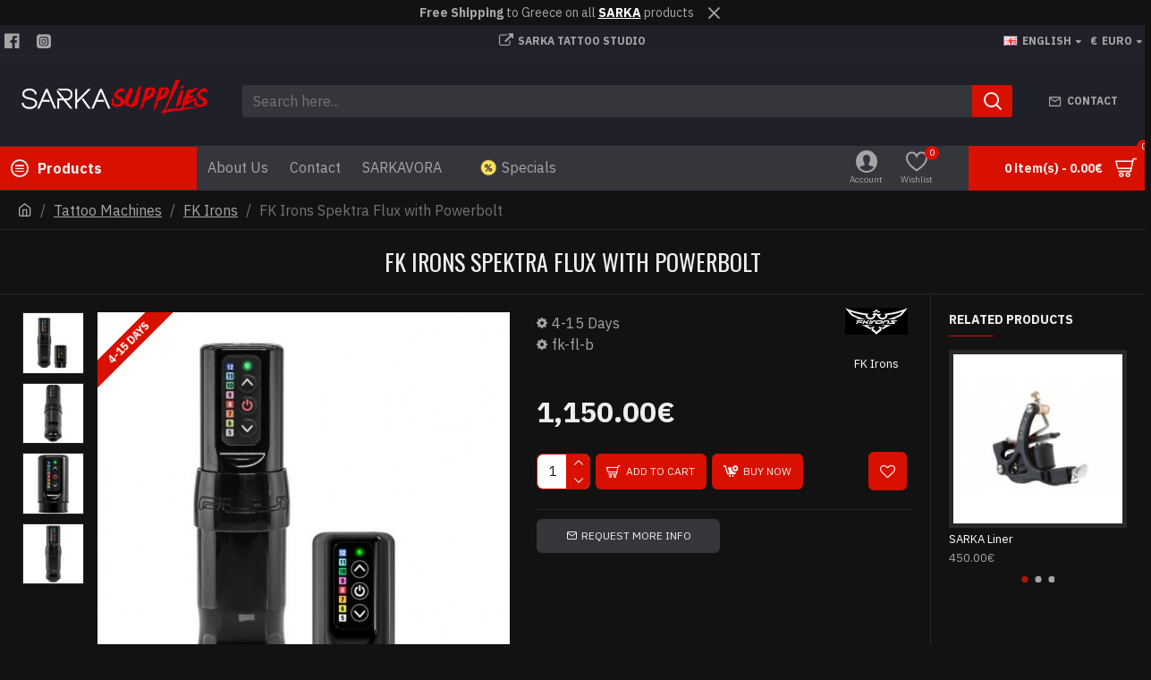

--- FILE ---
content_type: text/css
request_url: https://www.sarkasupplies.com/catalog/view/theme/default/devmanextensions/options_combinations/stylesheet/image-picker.css?v=45643a14
body_size: 431
content:
/* line 6, source/sass/image-picker.scss */

ul.thumbnails.image_picker_selector {
    overflow: auto;
    list-style-image: none;
    list-style-position: outside;
    list-style-type: none;
    padding: 0px;
    margin: 0px;
}


/* line 15, source/sass/image-picker.scss */

ul.thumbnails.image_picker_selector ul {
    overflow: auto;
    list-style-image: none;
    list-style-position: outside;
    list-style-type: none;
    padding: 0px;
    margin: 0px;
}


/* line 25, source/sass/image-picker.scss */

ul.thumbnails.image_picker_selector li.group_title {
    float: none;
}


/* line 30, source/sass/image-picker.scss */

ul.thumbnails.image_picker_selector li {
    margin: 0px 12px 12px 0px;
    float: left;
}


/* line 35, source/sass/image-picker.scss */

ul.thumbnails.image_picker_selector li .thumbnail {
    padding: 1px;
    border: 1px solid #DDD;
    -webkit-user-select: none;
    -moz-user-select: none;
    -ms-user-select: none;
}


/* line 42, source/sass/image-picker.scss */

ul.thumbnails.image_picker_selector li .thumbnail img {
    -webkit-user-drag: none;
}


/* line 48, source/sass/image-picker.scss */

ul.thumbnails.image_picker_selector li .thumbnail.selected {
    border: 1px solid #08C;
}

ul.thumbnails.image_picker_selector li .thumbnail:hover {
    cursor: pointer;
}

ul.thumbnails.image_picker_selector li div.thumbnail {
    position: relative;
}

ul.thumbnails.image_picker_selector li div.thumbnail.disabled:before {
    content: '';
    position: absolute;
    left: 0px;
    top: 0px;
    width: 100%;
    height: 100%;
    background: #eee;
    opacity: 0.75;
}

ul.thumbnails.image_picker_selector li div.thumbnail.disabled {
    border-color: #ffffff;
}

div#options-combinations-container div.form-group>label span.option_name {
    font-weight: bold;
}

.opt-bullets {
    padding: 10px 20px 0px 20px;
}

li.opt-as-bullet {
    margin: 0 5px 5px 0 !important;
}

div.thumbnail.opt-as-bullet {
    margin-bottom: 5px !important;
    text-align: center;
}

div#options-combinations-container div.form-group>label:before {
    content: '* ';
    color: #F00;
    font-weight: bold;
    margin-right: 3px;
}

.tingle-modal {
    z-index: 9999999999999 !important;
}

--- FILE ---
content_type: application/javascript
request_url: https://www.sarkasupplies.com/catalog/view/theme/journal3/lib/vanilla-lazyload/lazyload.min.js?v=45643a14
body_size: 2466
content:
!function(t,n){"object"==typeof exports&&"undefined"!=typeof module?module.exports=n():"function"==typeof define&&define.amd?define(n):(t=t||self).LazyLoad=n()}(this,(function(){"use strict";function t(){return(t=Object.assign||function(t){for(var n=1;n<arguments.length;n++){var e=arguments[n];for(var i in e)Object.prototype.hasOwnProperty.call(e,i)&&(t[i]=e[i])}return t}).apply(this,arguments)}var n="undefined"!=typeof window,e=n&&!("onscroll"in window)||"undefined"!=typeof navigator&&/(gle|ing|ro)bot|crawl|spider/i.test(navigator.userAgent),i=n&&"IntersectionObserver"in window,a=n&&"classList"in document.createElement("p"),o=n&&window.devicePixelRatio>1,r={elements_selector:"IMG",container:e||n?document:null,threshold:300,thresholds:null,data_src:"src",data_srcset:"srcset",data_sizes:"sizes",data_bg:"bg",data_bg_hidpi:"bg-hidpi",data_bg_multi:"bg-multi",data_bg_multi_hidpi:"bg-multi-hidpi",data_poster:"poster",class_applied:"applied",class_loading:"loading",class_loaded:"loaded",class_error:"error",unobserve_completed:!0,unobserve_entered:!1,cancel_on_exit:!1,callback_enter:null,callback_exit:null,callback_applied:null,callback_loading:null,callback_loaded:null,callback_error:null,callback_finish:null,callback_cancel:null,use_native:!1},c=function(n){return t({},r,n)},l=function(t,n){var e,i=new t(n);try{e=new CustomEvent("LazyLoad::Initialized",{detail:{instance:i}})}catch(t){(e=document.createEvent("CustomEvent")).initCustomEvent("LazyLoad::Initialized",!1,!1,{instance:i})}window.dispatchEvent(e)},s=function(t,n){return t.getAttribute("data-"+n)},u=function(t,n,e){var i="data-"+n;null!==e?t.setAttribute(i,e):t.removeAttribute(i)},d=function(t){return s(t,"ll-status")},f=function(t,n){return u(t,"ll-status",n)},_=function(t){return f(t,null)},g=function(t){return null===d(t)},v=function(t){return"native"===d(t)},b=function(t,n,e,i){t&&(void 0===i?void 0===e?t(n):t(n,e):t(n,e,i))},p=function(t,n){a?t.classList.add(n):t.className+=(t.className?" ":"")+n},h=function(t,n){a?t.classList.remove(n):t.className=t.className.replace(new RegExp("(^|\\s+)"+n+"(\\s+|$)")," ").replace(/^\s+/,"").replace(/\s+$/,"")},m=function(t){return t.llTempImage},E=function(t,n){if(n){var e=n._observer;e&&e.unobserve(t)}},I=function(t,n){t&&(t.loadingCount+=n)},A=function(t,n){t&&(t.toLoadCount=n)},L=function(t){for(var n,e=[],i=0;n=t.children[i];i+=1)"SOURCE"===n.tagName&&e.push(n);return e},y=function(t,n,e){e&&t.setAttribute(n,e)},w=function(t,n){t.removeAttribute(n)},k=function(t){return!!t.llOriginalAttrs},z=function(t){if(!k(t)){var n={};n.src=t.getAttribute("src"),n.srcset=t.getAttribute("srcset"),n.sizes=t.getAttribute("sizes"),t.llOriginalAttrs=n}},O=function(t){if(k(t)){var n=t.llOriginalAttrs;y(t,"src",n.src),y(t,"srcset",n.srcset),y(t,"sizes",n.sizes)}},C=function(t,n){y(t,"sizes",s(t,n.data_sizes)),y(t,"srcset",s(t,n.data_srcset)),y(t,"src",s(t,n.data_src))},M=function(t){w(t,"src"),w(t,"srcset"),w(t,"sizes")},N=function(t,n){var e=t.parentNode;e&&"PICTURE"===e.tagName&&L(e).forEach(n)},x=function(t,n){L(t).forEach(n)},R={IMG:function(t,n){N(t,(function(t){z(t),C(t,n)})),z(t),C(t,n)},IFRAME:function(t,n){y(t,"src",s(t,n.data_src))},VIDEO:function(t,n){x(t,(function(t){y(t,"src",s(t,n.data_src))})),y(t,"poster",s(t,n.data_poster)),y(t,"src",s(t,n.data_src)),t.load()}},G=function(t,n){var e=R[t.tagName];e&&e(t,n)},T=function(t,n,e){I(e,1),p(t,n.class_loading),f(t,"loading"),b(n.callback_loading,t,e)},D={IMG:function(t,n){u(t,n.data_src,null),u(t,n.data_srcset,null),u(t,n.data_sizes,null),N(t,(function(t){u(t,n.data_srcset,null),u(t,n.data_sizes,null)}))},IFRAME:function(t,n){u(t,n.data_src,null)},VIDEO:function(t,n){u(t,n.data_src,null),u(t,n.data_poster,null),x(t,(function(t){u(t,n.data_src,null)}))}},F=function(t,n){u(t,n.data_bg_multi,null),u(t,n.data_bg_multi_hidpi,null)},V=function(t,n){var e=D[t.tagName];e?e(t,n):function(t,n){u(t,n.data_bg,null),u(t,n.data_bg_hidpi,null)}(t,n)},j=["IMG","IFRAME","VIDEO"],P=function(t,n){!n||function(t){return t.loadingCount>0}(n)||function(t){return t.toLoadCount>0}(n)||b(t.callback_finish,n)},S=function(t,n,e){t.addEventListener(n,e),t.llEvLisnrs[n]=e},U=function(t,n,e){t.removeEventListener(n,e)},$=function(t){return!!t.llEvLisnrs},q=function(t){if($(t)){var n=t.llEvLisnrs;for(var e in n){var i=n[e];U(t,e,i)}delete t.llEvLisnrs}},H=function(t,n,e){!function(t){delete t.llTempImage}(t),I(e,-1),function(t){t&&(t.toLoadCount-=1)}(e),h(t,n.class_loading),n.unobserve_completed&&E(t,e)},B=function(t,n,e){var i=m(t)||t;$(i)||function(t,n,e){$(t)||(t.llEvLisnrs={});var i="VIDEO"===t.tagName?"loadeddata":"load";S(t,i,n),S(t,"error",e)}(i,(function(a){!function(t,n,e,i){var a=v(n);H(n,e,i),p(n,e.class_loaded),f(n,"loaded"),V(n,e),b(e.callback_loaded,n,i),a||P(e,i)}(0,t,n,e),q(i)}),(function(a){!function(t,n,e,i){var a=v(n);H(n,e,i),p(n,e.class_error),f(n,"error"),b(e.callback_error,n,i),a||P(e,i)}(0,t,n,e),q(i)}))},J=function(t,n,e){!function(t){t.llTempImage=document.createElement("IMG")}(t),B(t,n,e),function(t,n,e){var i=s(t,n.data_bg),a=s(t,n.data_bg_hidpi),r=o&&a?a:i;r&&(t.style.backgroundImage='url("'.concat(r,'")'),m(t).setAttribute("src",r),T(t,n,e))}(t,n,e),function(t,n,e){var i=s(t,n.data_bg_multi),a=s(t,n.data_bg_multi_hidpi),r=o&&a?a:i;r&&(t.style.backgroundImage=r,function(t,n,e){p(t,n.class_applied),f(t,"applied"),F(t,n),n.unobserve_completed&&E(t,n),b(n.callback_applied,t,e)}(t,n,e))}(t,n,e)},K=function(t,n,e){!function(t){return j.indexOf(t.tagName)>-1}(t)?J(t,n,e):function(t,n,e){B(t,n,e),G(t,n),T(t,n,e)}(t,n,e)},Q=["IMG","IFRAME"],W=function(t){return t.use_native&&"loading"in HTMLImageElement.prototype},X=function(t,n,e){t.forEach((function(t){return function(t){return t.isIntersecting||t.intersectionRatio>0}(t)?function(t,n,e,i){b(e.callback_enter,t,n,i),function(t,n,e){n.unobserve_entered&&E(t,e)}(t,e,i),function(t){return!g(t)}(t)||K(t,e,i)}(t.target,t,n,e):function(t,n,e,i){g(t)||(function(t,n,e,i){e.cancel_on_exit&&function(t){return"loading"===d(t)}(t)&&"IMG"===t.tagName&&(q(t),function(t){N(t,(function(t){M(t)})),M(t)}(t),function(t){N(t,(function(t){O(t)})),O(t)}(t),h(t,e.class_loading),I(i,-1),_(t),b(e.callback_cancel,t,n,i))}(t,n,e,i),b(e.callback_exit,t,n,i))}(t.target,t,n,e)}))},Y=function(t){return Array.prototype.slice.call(t)},Z=function(t){return t.container.querySelectorAll(t.elements_selector)},tt=function(t){return function(t){return"error"===d(t)}(t)},nt=function(t,n){return function(t){return Y(t).filter(g)}(t||Z(n))},et=function(t,e){var a=c(t);this._settings=a,this.loadingCount=0,function(t,n){i&&!W(t)&&(n._observer=new IntersectionObserver((function(e){X(e,t,n)}),function(t){return{root:t.container===document?null:t.container,rootMargin:t.thresholds||t.threshold+"px"}}(t)))}(a,this),function(t,e){n&&window.addEventListener("online",(function(){!function(t,n){var e;(e=Z(t),Y(e).filter(tt)).forEach((function(n){h(n,t.class_error),_(n)})),n.update()}(t,e)}))}(a,this),this.update(e)};return et.prototype={update:function(t){var n,a,o=this._settings,r=nt(t,o);A(this,r.length),!e&&i?W(o)?function(t,n,e){t.forEach((function(t){-1!==Q.indexOf(t.tagName)&&(t.setAttribute("loading","lazy"),function(t,n,e){B(t,n,e),G(t,n),V(t,n),f(t,"native")}(t,n,e))})),A(e,0)}(r,o,this):(a=r,function(t){t.disconnect()}(n=this._observer),function(t,n){n.forEach((function(n){t.observe(n)}))}(n,a)):this.loadAll(r)},destroy:function(){this._observer&&this._observer.disconnect(),Z(this._settings).forEach((function(t){delete t.llOriginalAttrs})),delete this._observer,delete this._settings,delete this.loadingCount,delete this.toLoadCount},loadAll:function(t){var n=this,e=this._settings;nt(t,e).forEach((function(t){K(t,e,n)}))}},et.load=function(t,n){var e=c(n);K(t,e)},et.resetStatus=function(t){_(t)},n&&function(t,n){if(n)if(n.length)for(var e,i=0;e=n[i];i+=1)l(t,e);else l(t,n)}(et,window.lazyLoadOptions),et}));
